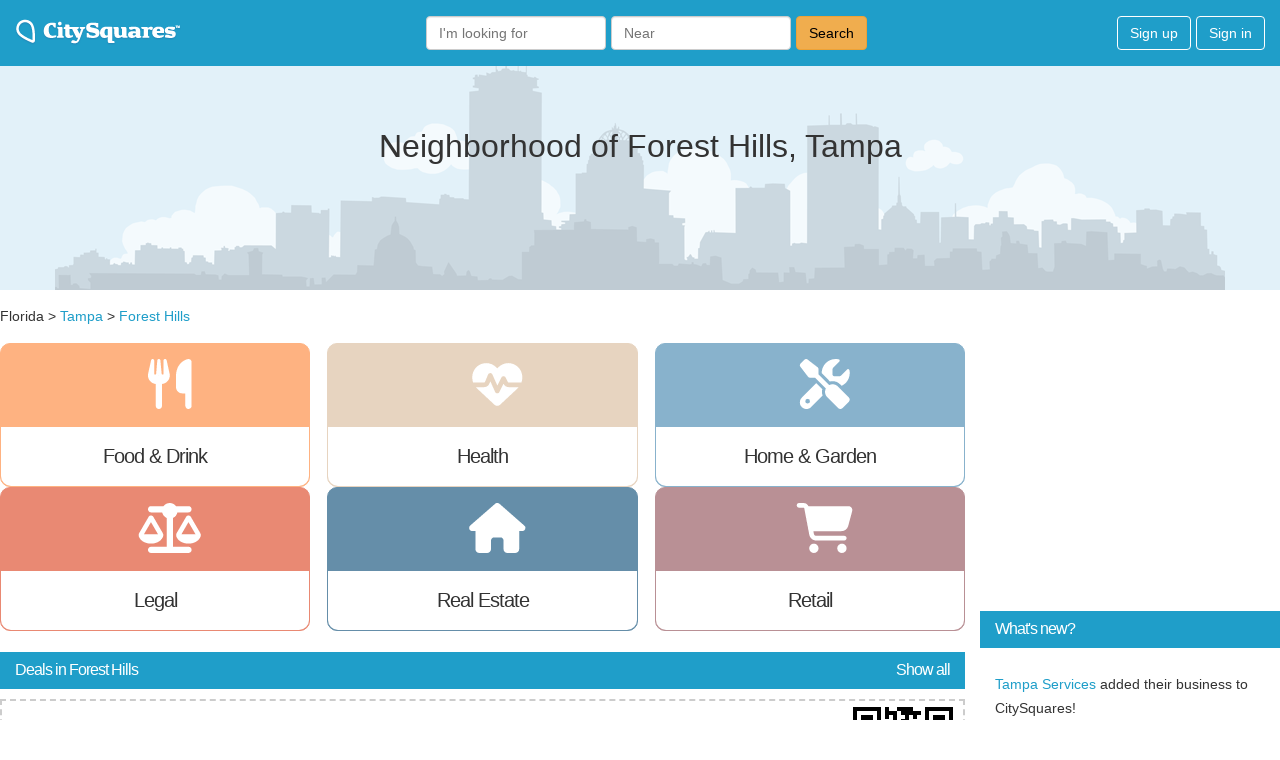

--- FILE ---
content_type: text/html; charset=utf-8
request_url: https://citysquares.com/p/fl/tampa/forest-hills
body_size: 19776
content:
<!DOCTYPE html>
<html>
<head>
<script type="text/javascript">window.NREUM||(NREUM={});NREUM.info={"beacon":"bam.nr-data.net","errorBeacon":"bam.nr-data.net","licenseKey":"9fddd7389a","applicationID":"2774835","transactionName":"IglfEEUNWFpXFk4OWQIHRQ1YDEcZQQwOFQ==","queueTime":0,"applicationTime":388,"agent":""}</script>
<script type="text/javascript">(window.NREUM||(NREUM={})).init={ajax:{deny_list:["bam.nr-data.net"]},feature_flags:["soft_nav"]};(window.NREUM||(NREUM={})).loader_config={licenseKey:"9fddd7389a",applicationID:"2774835",browserID:"2774838"};;/*! For license information please see nr-loader-rum-1.307.0.min.js.LICENSE.txt */
(()=>{var e,t,r={163:(e,t,r)=>{"use strict";r.d(t,{j:()=>E});var n=r(384),i=r(1741);var a=r(2555);r(860).K7.genericEvents;const s="experimental.resources",o="register",c=e=>{if(!e||"string"!=typeof e)return!1;try{document.createDocumentFragment().querySelector(e)}catch{return!1}return!0};var d=r(2614),u=r(944),l=r(8122);const f="[data-nr-mask]",g=e=>(0,l.a)(e,(()=>{const e={feature_flags:[],experimental:{allow_registered_children:!1,resources:!1},mask_selector:"*",block_selector:"[data-nr-block]",mask_input_options:{color:!1,date:!1,"datetime-local":!1,email:!1,month:!1,number:!1,range:!1,search:!1,tel:!1,text:!1,time:!1,url:!1,week:!1,textarea:!1,select:!1,password:!0}};return{ajax:{deny_list:void 0,block_internal:!0,enabled:!0,autoStart:!0},api:{get allow_registered_children(){return e.feature_flags.includes(o)||e.experimental.allow_registered_children},set allow_registered_children(t){e.experimental.allow_registered_children=t},duplicate_registered_data:!1},browser_consent_mode:{enabled:!1},distributed_tracing:{enabled:void 0,exclude_newrelic_header:void 0,cors_use_newrelic_header:void 0,cors_use_tracecontext_headers:void 0,allowed_origins:void 0},get feature_flags(){return e.feature_flags},set feature_flags(t){e.feature_flags=t},generic_events:{enabled:!0,autoStart:!0},harvest:{interval:30},jserrors:{enabled:!0,autoStart:!0},logging:{enabled:!0,autoStart:!0},metrics:{enabled:!0,autoStart:!0},obfuscate:void 0,page_action:{enabled:!0},page_view_event:{enabled:!0,autoStart:!0},page_view_timing:{enabled:!0,autoStart:!0},performance:{capture_marks:!1,capture_measures:!1,capture_detail:!0,resources:{get enabled(){return e.feature_flags.includes(s)||e.experimental.resources},set enabled(t){e.experimental.resources=t},asset_types:[],first_party_domains:[],ignore_newrelic:!0}},privacy:{cookies_enabled:!0},proxy:{assets:void 0,beacon:void 0},session:{expiresMs:d.wk,inactiveMs:d.BB},session_replay:{autoStart:!0,enabled:!1,preload:!1,sampling_rate:10,error_sampling_rate:100,collect_fonts:!1,inline_images:!1,fix_stylesheets:!0,mask_all_inputs:!0,get mask_text_selector(){return e.mask_selector},set mask_text_selector(t){c(t)?e.mask_selector="".concat(t,",").concat(f):""===t||null===t?e.mask_selector=f:(0,u.R)(5,t)},get block_class(){return"nr-block"},get ignore_class(){return"nr-ignore"},get mask_text_class(){return"nr-mask"},get block_selector(){return e.block_selector},set block_selector(t){c(t)?e.block_selector+=",".concat(t):""!==t&&(0,u.R)(6,t)},get mask_input_options(){return e.mask_input_options},set mask_input_options(t){t&&"object"==typeof t?e.mask_input_options={...t,password:!0}:(0,u.R)(7,t)}},session_trace:{enabled:!0,autoStart:!0},soft_navigations:{enabled:!0,autoStart:!0},spa:{enabled:!0,autoStart:!0},ssl:void 0,user_actions:{enabled:!0,elementAttributes:["id","className","tagName","type"]}}})());var p=r(6154),m=r(9324);let h=0;const v={buildEnv:m.F3,distMethod:m.Xs,version:m.xv,originTime:p.WN},b={consented:!1},y={appMetadata:{},get consented(){return this.session?.state?.consent||b.consented},set consented(e){b.consented=e},customTransaction:void 0,denyList:void 0,disabled:!1,harvester:void 0,isolatedBacklog:!1,isRecording:!1,loaderType:void 0,maxBytes:3e4,obfuscator:void 0,onerror:void 0,ptid:void 0,releaseIds:{},session:void 0,timeKeeper:void 0,registeredEntities:[],jsAttributesMetadata:{bytes:0},get harvestCount(){return++h}},_=e=>{const t=(0,l.a)(e,y),r=Object.keys(v).reduce((e,t)=>(e[t]={value:v[t],writable:!1,configurable:!0,enumerable:!0},e),{});return Object.defineProperties(t,r)};var w=r(5701);const x=e=>{const t=e.startsWith("http");e+="/",r.p=t?e:"https://"+e};var R=r(7836),k=r(3241);const A={accountID:void 0,trustKey:void 0,agentID:void 0,licenseKey:void 0,applicationID:void 0,xpid:void 0},S=e=>(0,l.a)(e,A),T=new Set;function E(e,t={},r,s){let{init:o,info:c,loader_config:d,runtime:u={},exposed:l=!0}=t;if(!c){const e=(0,n.pV)();o=e.init,c=e.info,d=e.loader_config}e.init=g(o||{}),e.loader_config=S(d||{}),c.jsAttributes??={},p.bv&&(c.jsAttributes.isWorker=!0),e.info=(0,a.D)(c);const f=e.init,m=[c.beacon,c.errorBeacon];T.has(e.agentIdentifier)||(f.proxy.assets&&(x(f.proxy.assets),m.push(f.proxy.assets)),f.proxy.beacon&&m.push(f.proxy.beacon),e.beacons=[...m],function(e){const t=(0,n.pV)();Object.getOwnPropertyNames(i.W.prototype).forEach(r=>{const n=i.W.prototype[r];if("function"!=typeof n||"constructor"===n)return;let a=t[r];e[r]&&!1!==e.exposed&&"micro-agent"!==e.runtime?.loaderType&&(t[r]=(...t)=>{const n=e[r](...t);return a?a(...t):n})})}(e),(0,n.US)("activatedFeatures",w.B)),u.denyList=[...f.ajax.deny_list||[],...f.ajax.block_internal?m:[]],u.ptid=e.agentIdentifier,u.loaderType=r,e.runtime=_(u),T.has(e.agentIdentifier)||(e.ee=R.ee.get(e.agentIdentifier),e.exposed=l,(0,k.W)({agentIdentifier:e.agentIdentifier,drained:!!w.B?.[e.agentIdentifier],type:"lifecycle",name:"initialize",feature:void 0,data:e.config})),T.add(e.agentIdentifier)}},384:(e,t,r)=>{"use strict";r.d(t,{NT:()=>s,US:()=>u,Zm:()=>o,bQ:()=>d,dV:()=>c,pV:()=>l});var n=r(6154),i=r(1863),a=r(1910);const s={beacon:"bam.nr-data.net",errorBeacon:"bam.nr-data.net"};function o(){return n.gm.NREUM||(n.gm.NREUM={}),void 0===n.gm.newrelic&&(n.gm.newrelic=n.gm.NREUM),n.gm.NREUM}function c(){let e=o();return e.o||(e.o={ST:n.gm.setTimeout,SI:n.gm.setImmediate||n.gm.setInterval,CT:n.gm.clearTimeout,XHR:n.gm.XMLHttpRequest,REQ:n.gm.Request,EV:n.gm.Event,PR:n.gm.Promise,MO:n.gm.MutationObserver,FETCH:n.gm.fetch,WS:n.gm.WebSocket},(0,a.i)(...Object.values(e.o))),e}function d(e,t){let r=o();r.initializedAgents??={},t.initializedAt={ms:(0,i.t)(),date:new Date},r.initializedAgents[e]=t}function u(e,t){o()[e]=t}function l(){return function(){let e=o();const t=e.info||{};e.info={beacon:s.beacon,errorBeacon:s.errorBeacon,...t}}(),function(){let e=o();const t=e.init||{};e.init={...t}}(),c(),function(){let e=o();const t=e.loader_config||{};e.loader_config={...t}}(),o()}},782:(e,t,r)=>{"use strict";r.d(t,{T:()=>n});const n=r(860).K7.pageViewTiming},860:(e,t,r)=>{"use strict";r.d(t,{$J:()=>u,K7:()=>c,P3:()=>d,XX:()=>i,Yy:()=>o,df:()=>a,qY:()=>n,v4:()=>s});const n="events",i="jserrors",a="browser/blobs",s="rum",o="browser/logs",c={ajax:"ajax",genericEvents:"generic_events",jserrors:i,logging:"logging",metrics:"metrics",pageAction:"page_action",pageViewEvent:"page_view_event",pageViewTiming:"page_view_timing",sessionReplay:"session_replay",sessionTrace:"session_trace",softNav:"soft_navigations",spa:"spa"},d={[c.pageViewEvent]:1,[c.pageViewTiming]:2,[c.metrics]:3,[c.jserrors]:4,[c.spa]:5,[c.ajax]:6,[c.sessionTrace]:7,[c.softNav]:8,[c.sessionReplay]:9,[c.logging]:10,[c.genericEvents]:11},u={[c.pageViewEvent]:s,[c.pageViewTiming]:n,[c.ajax]:n,[c.spa]:n,[c.softNav]:n,[c.metrics]:i,[c.jserrors]:i,[c.sessionTrace]:a,[c.sessionReplay]:a,[c.logging]:o,[c.genericEvents]:"ins"}},944:(e,t,r)=>{"use strict";r.d(t,{R:()=>i});var n=r(3241);function i(e,t){"function"==typeof console.debug&&(console.debug("New Relic Warning: https://github.com/newrelic/newrelic-browser-agent/blob/main/docs/warning-codes.md#".concat(e),t),(0,n.W)({agentIdentifier:null,drained:null,type:"data",name:"warn",feature:"warn",data:{code:e,secondary:t}}))}},1687:(e,t,r)=>{"use strict";r.d(t,{Ak:()=>d,Ze:()=>f,x3:()=>u});var n=r(3241),i=r(7836),a=r(3606),s=r(860),o=r(2646);const c={};function d(e,t){const r={staged:!1,priority:s.P3[t]||0};l(e),c[e].get(t)||c[e].set(t,r)}function u(e,t){e&&c[e]&&(c[e].get(t)&&c[e].delete(t),p(e,t,!1),c[e].size&&g(e))}function l(e){if(!e)throw new Error("agentIdentifier required");c[e]||(c[e]=new Map)}function f(e="",t="feature",r=!1){if(l(e),!e||!c[e].get(t)||r)return p(e,t);c[e].get(t).staged=!0,g(e)}function g(e){const t=Array.from(c[e]);t.every(([e,t])=>t.staged)&&(t.sort((e,t)=>e[1].priority-t[1].priority),t.forEach(([t])=>{c[e].delete(t),p(e,t)}))}function p(e,t,r=!0){const s=e?i.ee.get(e):i.ee,c=a.i.handlers;if(!s.aborted&&s.backlog&&c){if((0,n.W)({agentIdentifier:e,type:"lifecycle",name:"drain",feature:t}),r){const e=s.backlog[t],r=c[t];if(r){for(let t=0;e&&t<e.length;++t)m(e[t],r);Object.entries(r).forEach(([e,t])=>{Object.values(t||{}).forEach(t=>{t[0]?.on&&t[0]?.context()instanceof o.y&&t[0].on(e,t[1])})})}}s.isolatedBacklog||delete c[t],s.backlog[t]=null,s.emit("drain-"+t,[])}}function m(e,t){var r=e[1];Object.values(t[r]||{}).forEach(t=>{var r=e[0];if(t[0]===r){var n=t[1],i=e[3],a=e[2];n.apply(i,a)}})}},1738:(e,t,r)=>{"use strict";r.d(t,{U:()=>g,Y:()=>f});var n=r(3241),i=r(9908),a=r(1863),s=r(944),o=r(5701),c=r(3969),d=r(8362),u=r(860),l=r(4261);function f(e,t,r,a){const f=a||r;!f||f[e]&&f[e]!==d.d.prototype[e]||(f[e]=function(){(0,i.p)(c.xV,["API/"+e+"/called"],void 0,u.K7.metrics,r.ee),(0,n.W)({agentIdentifier:r.agentIdentifier,drained:!!o.B?.[r.agentIdentifier],type:"data",name:"api",feature:l.Pl+e,data:{}});try{return t.apply(this,arguments)}catch(e){(0,s.R)(23,e)}})}function g(e,t,r,n,s){const o=e.info;null===r?delete o.jsAttributes[t]:o.jsAttributes[t]=r,(s||null===r)&&(0,i.p)(l.Pl+n,[(0,a.t)(),t,r],void 0,"session",e.ee)}},1741:(e,t,r)=>{"use strict";r.d(t,{W:()=>a});var n=r(944),i=r(4261);class a{#e(e,...t){if(this[e]!==a.prototype[e])return this[e](...t);(0,n.R)(35,e)}addPageAction(e,t){return this.#e(i.hG,e,t)}register(e){return this.#e(i.eY,e)}recordCustomEvent(e,t){return this.#e(i.fF,e,t)}setPageViewName(e,t){return this.#e(i.Fw,e,t)}setCustomAttribute(e,t,r){return this.#e(i.cD,e,t,r)}noticeError(e,t){return this.#e(i.o5,e,t)}setUserId(e,t=!1){return this.#e(i.Dl,e,t)}setApplicationVersion(e){return this.#e(i.nb,e)}setErrorHandler(e){return this.#e(i.bt,e)}addRelease(e,t){return this.#e(i.k6,e,t)}log(e,t){return this.#e(i.$9,e,t)}start(){return this.#e(i.d3)}finished(e){return this.#e(i.BL,e)}recordReplay(){return this.#e(i.CH)}pauseReplay(){return this.#e(i.Tb)}addToTrace(e){return this.#e(i.U2,e)}setCurrentRouteName(e){return this.#e(i.PA,e)}interaction(e){return this.#e(i.dT,e)}wrapLogger(e,t,r){return this.#e(i.Wb,e,t,r)}measure(e,t){return this.#e(i.V1,e,t)}consent(e){return this.#e(i.Pv,e)}}},1863:(e,t,r)=>{"use strict";function n(){return Math.floor(performance.now())}r.d(t,{t:()=>n})},1910:(e,t,r)=>{"use strict";r.d(t,{i:()=>a});var n=r(944);const i=new Map;function a(...e){return e.every(e=>{if(i.has(e))return i.get(e);const t="function"==typeof e?e.toString():"",r=t.includes("[native code]"),a=t.includes("nrWrapper");return r||a||(0,n.R)(64,e?.name||t),i.set(e,r),r})}},2555:(e,t,r)=>{"use strict";r.d(t,{D:()=>o,f:()=>s});var n=r(384),i=r(8122);const a={beacon:n.NT.beacon,errorBeacon:n.NT.errorBeacon,licenseKey:void 0,applicationID:void 0,sa:void 0,queueTime:void 0,applicationTime:void 0,ttGuid:void 0,user:void 0,account:void 0,product:void 0,extra:void 0,jsAttributes:{},userAttributes:void 0,atts:void 0,transactionName:void 0,tNamePlain:void 0};function s(e){try{return!!e.licenseKey&&!!e.errorBeacon&&!!e.applicationID}catch(e){return!1}}const o=e=>(0,i.a)(e,a)},2614:(e,t,r)=>{"use strict";r.d(t,{BB:()=>s,H3:()=>n,g:()=>d,iL:()=>c,tS:()=>o,uh:()=>i,wk:()=>a});const n="NRBA",i="SESSION",a=144e5,s=18e5,o={STARTED:"session-started",PAUSE:"session-pause",RESET:"session-reset",RESUME:"session-resume",UPDATE:"session-update"},c={SAME_TAB:"same-tab",CROSS_TAB:"cross-tab"},d={OFF:0,FULL:1,ERROR:2}},2646:(e,t,r)=>{"use strict";r.d(t,{y:()=>n});class n{constructor(e){this.contextId=e}}},2843:(e,t,r)=>{"use strict";r.d(t,{G:()=>a,u:()=>i});var n=r(3878);function i(e,t=!1,r,i){(0,n.DD)("visibilitychange",function(){if(t)return void("hidden"===document.visibilityState&&e());e(document.visibilityState)},r,i)}function a(e,t,r){(0,n.sp)("pagehide",e,t,r)}},3241:(e,t,r)=>{"use strict";r.d(t,{W:()=>a});var n=r(6154);const i="newrelic";function a(e={}){try{n.gm.dispatchEvent(new CustomEvent(i,{detail:e}))}catch(e){}}},3606:(e,t,r)=>{"use strict";r.d(t,{i:()=>a});var n=r(9908);a.on=s;var i=a.handlers={};function a(e,t,r,a){s(a||n.d,i,e,t,r)}function s(e,t,r,i,a){a||(a="feature"),e||(e=n.d);var s=t[a]=t[a]||{};(s[r]=s[r]||[]).push([e,i])}},3878:(e,t,r)=>{"use strict";function n(e,t){return{capture:e,passive:!1,signal:t}}function i(e,t,r=!1,i){window.addEventListener(e,t,n(r,i))}function a(e,t,r=!1,i){document.addEventListener(e,t,n(r,i))}r.d(t,{DD:()=>a,jT:()=>n,sp:()=>i})},3969:(e,t,r)=>{"use strict";r.d(t,{TZ:()=>n,XG:()=>o,rs:()=>i,xV:()=>s,z_:()=>a});const n=r(860).K7.metrics,i="sm",a="cm",s="storeSupportabilityMetrics",o="storeEventMetrics"},4234:(e,t,r)=>{"use strict";r.d(t,{W:()=>a});var n=r(7836),i=r(1687);class a{constructor(e,t){this.agentIdentifier=e,this.ee=n.ee.get(e),this.featureName=t,this.blocked=!1}deregisterDrain(){(0,i.x3)(this.agentIdentifier,this.featureName)}}},4261:(e,t,r)=>{"use strict";r.d(t,{$9:()=>d,BL:()=>o,CH:()=>g,Dl:()=>_,Fw:()=>y,PA:()=>h,Pl:()=>n,Pv:()=>k,Tb:()=>l,U2:()=>a,V1:()=>R,Wb:()=>x,bt:()=>b,cD:()=>v,d3:()=>w,dT:()=>c,eY:()=>p,fF:()=>f,hG:()=>i,k6:()=>s,nb:()=>m,o5:()=>u});const n="api-",i="addPageAction",a="addToTrace",s="addRelease",o="finished",c="interaction",d="log",u="noticeError",l="pauseReplay",f="recordCustomEvent",g="recordReplay",p="register",m="setApplicationVersion",h="setCurrentRouteName",v="setCustomAttribute",b="setErrorHandler",y="setPageViewName",_="setUserId",w="start",x="wrapLogger",R="measure",k="consent"},5289:(e,t,r)=>{"use strict";r.d(t,{GG:()=>s,Qr:()=>c,sB:()=>o});var n=r(3878),i=r(6389);function a(){return"undefined"==typeof document||"complete"===document.readyState}function s(e,t){if(a())return e();const r=(0,i.J)(e),s=setInterval(()=>{a()&&(clearInterval(s),r())},500);(0,n.sp)("load",r,t)}function o(e){if(a())return e();(0,n.DD)("DOMContentLoaded",e)}function c(e){if(a())return e();(0,n.sp)("popstate",e)}},5607:(e,t,r)=>{"use strict";r.d(t,{W:()=>n});const n=(0,r(9566).bz)()},5701:(e,t,r)=>{"use strict";r.d(t,{B:()=>a,t:()=>s});var n=r(3241);const i=new Set,a={};function s(e,t){const r=t.agentIdentifier;a[r]??={},e&&"object"==typeof e&&(i.has(r)||(t.ee.emit("rumresp",[e]),a[r]=e,i.add(r),(0,n.W)({agentIdentifier:r,loaded:!0,drained:!0,type:"lifecycle",name:"load",feature:void 0,data:e})))}},6154:(e,t,r)=>{"use strict";r.d(t,{OF:()=>c,RI:()=>i,WN:()=>u,bv:()=>a,eN:()=>l,gm:()=>s,mw:()=>o,sb:()=>d});var n=r(1863);const i="undefined"!=typeof window&&!!window.document,a="undefined"!=typeof WorkerGlobalScope&&("undefined"!=typeof self&&self instanceof WorkerGlobalScope&&self.navigator instanceof WorkerNavigator||"undefined"!=typeof globalThis&&globalThis instanceof WorkerGlobalScope&&globalThis.navigator instanceof WorkerNavigator),s=i?window:"undefined"!=typeof WorkerGlobalScope&&("undefined"!=typeof self&&self instanceof WorkerGlobalScope&&self||"undefined"!=typeof globalThis&&globalThis instanceof WorkerGlobalScope&&globalThis),o=Boolean("hidden"===s?.document?.visibilityState),c=/iPad|iPhone|iPod/.test(s.navigator?.userAgent),d=c&&"undefined"==typeof SharedWorker,u=((()=>{const e=s.navigator?.userAgent?.match(/Firefox[/\s](\d+\.\d+)/);Array.isArray(e)&&e.length>=2&&e[1]})(),Date.now()-(0,n.t)()),l=()=>"undefined"!=typeof PerformanceNavigationTiming&&s?.performance?.getEntriesByType("navigation")?.[0]?.responseStart},6389:(e,t,r)=>{"use strict";function n(e,t=500,r={}){const n=r?.leading||!1;let i;return(...r)=>{n&&void 0===i&&(e.apply(this,r),i=setTimeout(()=>{i=clearTimeout(i)},t)),n||(clearTimeout(i),i=setTimeout(()=>{e.apply(this,r)},t))}}function i(e){let t=!1;return(...r)=>{t||(t=!0,e.apply(this,r))}}r.d(t,{J:()=>i,s:()=>n})},6630:(e,t,r)=>{"use strict";r.d(t,{T:()=>n});const n=r(860).K7.pageViewEvent},7699:(e,t,r)=>{"use strict";r.d(t,{It:()=>a,KC:()=>o,No:()=>i,qh:()=>s});var n=r(860);const i=16e3,a=1e6,s="SESSION_ERROR",o={[n.K7.logging]:!0,[n.K7.genericEvents]:!1,[n.K7.jserrors]:!1,[n.K7.ajax]:!1}},7836:(e,t,r)=>{"use strict";r.d(t,{P:()=>o,ee:()=>c});var n=r(384),i=r(8990),a=r(2646),s=r(5607);const o="nr@context:".concat(s.W),c=function e(t,r){var n={},s={},u={},l=!1;try{l=16===r.length&&d.initializedAgents?.[r]?.runtime.isolatedBacklog}catch(e){}var f={on:p,addEventListener:p,removeEventListener:function(e,t){var r=n[e];if(!r)return;for(var i=0;i<r.length;i++)r[i]===t&&r.splice(i,1)},emit:function(e,r,n,i,a){!1!==a&&(a=!0);if(c.aborted&&!i)return;t&&a&&t.emit(e,r,n);var o=g(n);m(e).forEach(e=>{e.apply(o,r)});var d=v()[s[e]];d&&d.push([f,e,r,o]);return o},get:h,listeners:m,context:g,buffer:function(e,t){const r=v();if(t=t||"feature",f.aborted)return;Object.entries(e||{}).forEach(([e,n])=>{s[n]=t,t in r||(r[t]=[])})},abort:function(){f._aborted=!0,Object.keys(f.backlog).forEach(e=>{delete f.backlog[e]})},isBuffering:function(e){return!!v()[s[e]]},debugId:r,backlog:l?{}:t&&"object"==typeof t.backlog?t.backlog:{},isolatedBacklog:l};return Object.defineProperty(f,"aborted",{get:()=>{let e=f._aborted||!1;return e||(t&&(e=t.aborted),e)}}),f;function g(e){return e&&e instanceof a.y?e:e?(0,i.I)(e,o,()=>new a.y(o)):new a.y(o)}function p(e,t){n[e]=m(e).concat(t)}function m(e){return n[e]||[]}function h(t){return u[t]=u[t]||e(f,t)}function v(){return f.backlog}}(void 0,"globalEE"),d=(0,n.Zm)();d.ee||(d.ee=c)},8122:(e,t,r)=>{"use strict";r.d(t,{a:()=>i});var n=r(944);function i(e,t){try{if(!e||"object"!=typeof e)return(0,n.R)(3);if(!t||"object"!=typeof t)return(0,n.R)(4);const r=Object.create(Object.getPrototypeOf(t),Object.getOwnPropertyDescriptors(t)),a=0===Object.keys(r).length?e:r;for(let s in a)if(void 0!==e[s])try{if(null===e[s]){r[s]=null;continue}Array.isArray(e[s])&&Array.isArray(t[s])?r[s]=Array.from(new Set([...e[s],...t[s]])):"object"==typeof e[s]&&"object"==typeof t[s]?r[s]=i(e[s],t[s]):r[s]=e[s]}catch(e){r[s]||(0,n.R)(1,e)}return r}catch(e){(0,n.R)(2,e)}}},8362:(e,t,r)=>{"use strict";r.d(t,{d:()=>a});var n=r(9566),i=r(1741);class a extends i.W{agentIdentifier=(0,n.LA)(16)}},8374:(e,t,r)=>{r.nc=(()=>{try{return document?.currentScript?.nonce}catch(e){}return""})()},8990:(e,t,r)=>{"use strict";r.d(t,{I:()=>i});var n=Object.prototype.hasOwnProperty;function i(e,t,r){if(n.call(e,t))return e[t];var i=r();if(Object.defineProperty&&Object.keys)try{return Object.defineProperty(e,t,{value:i,writable:!0,enumerable:!1}),i}catch(e){}return e[t]=i,i}},9324:(e,t,r)=>{"use strict";r.d(t,{F3:()=>i,Xs:()=>a,xv:()=>n});const n="1.307.0",i="PROD",a="CDN"},9566:(e,t,r)=>{"use strict";r.d(t,{LA:()=>o,bz:()=>s});var n=r(6154);const i="xxxxxxxx-xxxx-4xxx-yxxx-xxxxxxxxxxxx";function a(e,t){return e?15&e[t]:16*Math.random()|0}function s(){const e=n.gm?.crypto||n.gm?.msCrypto;let t,r=0;return e&&e.getRandomValues&&(t=e.getRandomValues(new Uint8Array(30))),i.split("").map(e=>"x"===e?a(t,r++).toString(16):"y"===e?(3&a()|8).toString(16):e).join("")}function o(e){const t=n.gm?.crypto||n.gm?.msCrypto;let r,i=0;t&&t.getRandomValues&&(r=t.getRandomValues(new Uint8Array(e)));const s=[];for(var o=0;o<e;o++)s.push(a(r,i++).toString(16));return s.join("")}},9908:(e,t,r)=>{"use strict";r.d(t,{d:()=>n,p:()=>i});var n=r(7836).ee.get("handle");function i(e,t,r,i,a){a?(a.buffer([e],i),a.emit(e,t,r)):(n.buffer([e],i),n.emit(e,t,r))}}},n={};function i(e){var t=n[e];if(void 0!==t)return t.exports;var a=n[e]={exports:{}};return r[e](a,a.exports,i),a.exports}i.m=r,i.d=(e,t)=>{for(var r in t)i.o(t,r)&&!i.o(e,r)&&Object.defineProperty(e,r,{enumerable:!0,get:t[r]})},i.f={},i.e=e=>Promise.all(Object.keys(i.f).reduce((t,r)=>(i.f[r](e,t),t),[])),i.u=e=>"nr-rum-1.307.0.min.js",i.o=(e,t)=>Object.prototype.hasOwnProperty.call(e,t),e={},t="NRBA-1.307.0.PROD:",i.l=(r,n,a,s)=>{if(e[r])e[r].push(n);else{var o,c;if(void 0!==a)for(var d=document.getElementsByTagName("script"),u=0;u<d.length;u++){var l=d[u];if(l.getAttribute("src")==r||l.getAttribute("data-webpack")==t+a){o=l;break}}if(!o){c=!0;var f={296:"sha512-3EXXyZqgAupfCzApe8jx8MLgGn3TbzhyI1Jve2HiIeHZU3eYpQT4hF0fMRkBBDdQT8+b9YmzmeYUZ4Q/8KBSNg=="};(o=document.createElement("script")).charset="utf-8",i.nc&&o.setAttribute("nonce",i.nc),o.setAttribute("data-webpack",t+a),o.src=r,0!==o.src.indexOf(window.location.origin+"/")&&(o.crossOrigin="anonymous"),f[s]&&(o.integrity=f[s])}e[r]=[n];var g=(t,n)=>{o.onerror=o.onload=null,clearTimeout(p);var i=e[r];if(delete e[r],o.parentNode&&o.parentNode.removeChild(o),i&&i.forEach(e=>e(n)),t)return t(n)},p=setTimeout(g.bind(null,void 0,{type:"timeout",target:o}),12e4);o.onerror=g.bind(null,o.onerror),o.onload=g.bind(null,o.onload),c&&document.head.appendChild(o)}},i.r=e=>{"undefined"!=typeof Symbol&&Symbol.toStringTag&&Object.defineProperty(e,Symbol.toStringTag,{value:"Module"}),Object.defineProperty(e,"__esModule",{value:!0})},i.p="https://js-agent.newrelic.com/",(()=>{var e={374:0,840:0};i.f.j=(t,r)=>{var n=i.o(e,t)?e[t]:void 0;if(0!==n)if(n)r.push(n[2]);else{var a=new Promise((r,i)=>n=e[t]=[r,i]);r.push(n[2]=a);var s=i.p+i.u(t),o=new Error;i.l(s,r=>{if(i.o(e,t)&&(0!==(n=e[t])&&(e[t]=void 0),n)){var a=r&&("load"===r.type?"missing":r.type),s=r&&r.target&&r.target.src;o.message="Loading chunk "+t+" failed: ("+a+": "+s+")",o.name="ChunkLoadError",o.type=a,o.request=s,n[1](o)}},"chunk-"+t,t)}};var t=(t,r)=>{var n,a,[s,o,c]=r,d=0;if(s.some(t=>0!==e[t])){for(n in o)i.o(o,n)&&(i.m[n]=o[n]);if(c)c(i)}for(t&&t(r);d<s.length;d++)a=s[d],i.o(e,a)&&e[a]&&e[a][0](),e[a]=0},r=self["webpackChunk:NRBA-1.307.0.PROD"]=self["webpackChunk:NRBA-1.307.0.PROD"]||[];r.forEach(t.bind(null,0)),r.push=t.bind(null,r.push.bind(r))})(),(()=>{"use strict";i(8374);var e=i(8362),t=i(860);const r=Object.values(t.K7);var n=i(163);var a=i(9908),s=i(1863),o=i(4261),c=i(1738);var d=i(1687),u=i(4234),l=i(5289),f=i(6154),g=i(944),p=i(384);const m=e=>f.RI&&!0===e?.privacy.cookies_enabled;function h(e){return!!(0,p.dV)().o.MO&&m(e)&&!0===e?.session_trace.enabled}var v=i(6389),b=i(7699);class y extends u.W{constructor(e,t){super(e.agentIdentifier,t),this.agentRef=e,this.abortHandler=void 0,this.featAggregate=void 0,this.loadedSuccessfully=void 0,this.onAggregateImported=new Promise(e=>{this.loadedSuccessfully=e}),this.deferred=Promise.resolve(),!1===e.init[this.featureName].autoStart?this.deferred=new Promise((t,r)=>{this.ee.on("manual-start-all",(0,v.J)(()=>{(0,d.Ak)(e.agentIdentifier,this.featureName),t()}))}):(0,d.Ak)(e.agentIdentifier,t)}importAggregator(e,t,r={}){if(this.featAggregate)return;const n=async()=>{let n;await this.deferred;try{if(m(e.init)){const{setupAgentSession:t}=await i.e(296).then(i.bind(i,3305));n=t(e)}}catch(e){(0,g.R)(20,e),this.ee.emit("internal-error",[e]),(0,a.p)(b.qh,[e],void 0,this.featureName,this.ee)}try{if(!this.#t(this.featureName,n,e.init))return(0,d.Ze)(this.agentIdentifier,this.featureName),void this.loadedSuccessfully(!1);const{Aggregate:i}=await t();this.featAggregate=new i(e,r),e.runtime.harvester.initializedAggregates.push(this.featAggregate),this.loadedSuccessfully(!0)}catch(e){(0,g.R)(34,e),this.abortHandler?.(),(0,d.Ze)(this.agentIdentifier,this.featureName,!0),this.loadedSuccessfully(!1),this.ee&&this.ee.abort()}};f.RI?(0,l.GG)(()=>n(),!0):n()}#t(e,r,n){if(this.blocked)return!1;switch(e){case t.K7.sessionReplay:return h(n)&&!!r;case t.K7.sessionTrace:return!!r;default:return!0}}}var _=i(6630),w=i(2614),x=i(3241);class R extends y{static featureName=_.T;constructor(e){var t;super(e,_.T),this.setupInspectionEvents(e.agentIdentifier),t=e,(0,c.Y)(o.Fw,function(e,r){"string"==typeof e&&("/"!==e.charAt(0)&&(e="/"+e),t.runtime.customTransaction=(r||"http://custom.transaction")+e,(0,a.p)(o.Pl+o.Fw,[(0,s.t)()],void 0,void 0,t.ee))},t),this.importAggregator(e,()=>i.e(296).then(i.bind(i,3943)))}setupInspectionEvents(e){const t=(t,r)=>{t&&(0,x.W)({agentIdentifier:e,timeStamp:t.timeStamp,loaded:"complete"===t.target.readyState,type:"window",name:r,data:t.target.location+""})};(0,l.sB)(e=>{t(e,"DOMContentLoaded")}),(0,l.GG)(e=>{t(e,"load")}),(0,l.Qr)(e=>{t(e,"navigate")}),this.ee.on(w.tS.UPDATE,(t,r)=>{(0,x.W)({agentIdentifier:e,type:"lifecycle",name:"session",data:r})})}}class k extends e.d{constructor(e){var t;(super(),f.gm)?(this.features={},(0,p.bQ)(this.agentIdentifier,this),this.desiredFeatures=new Set(e.features||[]),this.desiredFeatures.add(R),(0,n.j)(this,e,e.loaderType||"agent"),t=this,(0,c.Y)(o.cD,function(e,r,n=!1){if("string"==typeof e){if(["string","number","boolean"].includes(typeof r)||null===r)return(0,c.U)(t,e,r,o.cD,n);(0,g.R)(40,typeof r)}else(0,g.R)(39,typeof e)},t),function(e){(0,c.Y)(o.Dl,function(t,r=!1){if("string"!=typeof t&&null!==t)return void(0,g.R)(41,typeof t);const n=e.info.jsAttributes["enduser.id"];r&&null!=n&&n!==t?(0,a.p)(o.Pl+"setUserIdAndResetSession",[t],void 0,"session",e.ee):(0,c.U)(e,"enduser.id",t,o.Dl,!0)},e)}(this),function(e){(0,c.Y)(o.nb,function(t){if("string"==typeof t||null===t)return(0,c.U)(e,"application.version",t,o.nb,!1);(0,g.R)(42,typeof t)},e)}(this),function(e){(0,c.Y)(o.d3,function(){e.ee.emit("manual-start-all")},e)}(this),function(e){(0,c.Y)(o.Pv,function(t=!0){if("boolean"==typeof t){if((0,a.p)(o.Pl+o.Pv,[t],void 0,"session",e.ee),e.runtime.consented=t,t){const t=e.features.page_view_event;t.onAggregateImported.then(e=>{const r=t.featAggregate;e&&!r.sentRum&&r.sendRum()})}}else(0,g.R)(65,typeof t)},e)}(this),this.run()):(0,g.R)(21)}get config(){return{info:this.info,init:this.init,loader_config:this.loader_config,runtime:this.runtime}}get api(){return this}run(){try{const e=function(e){const t={};return r.forEach(r=>{t[r]=!!e[r]?.enabled}),t}(this.init),n=[...this.desiredFeatures];n.sort((e,r)=>t.P3[e.featureName]-t.P3[r.featureName]),n.forEach(r=>{if(!e[r.featureName]&&r.featureName!==t.K7.pageViewEvent)return;if(r.featureName===t.K7.spa)return void(0,g.R)(67);const n=function(e){switch(e){case t.K7.ajax:return[t.K7.jserrors];case t.K7.sessionTrace:return[t.K7.ajax,t.K7.pageViewEvent];case t.K7.sessionReplay:return[t.K7.sessionTrace];case t.K7.pageViewTiming:return[t.K7.pageViewEvent];default:return[]}}(r.featureName).filter(e=>!(e in this.features));n.length>0&&(0,g.R)(36,{targetFeature:r.featureName,missingDependencies:n}),this.features[r.featureName]=new r(this)})}catch(e){(0,g.R)(22,e);for(const e in this.features)this.features[e].abortHandler?.();const t=(0,p.Zm)();delete t.initializedAgents[this.agentIdentifier]?.features,delete this.sharedAggregator;return t.ee.get(this.agentIdentifier).abort(),!1}}}var A=i(2843),S=i(782);class T extends y{static featureName=S.T;constructor(e){super(e,S.T),f.RI&&((0,A.u)(()=>(0,a.p)("docHidden",[(0,s.t)()],void 0,S.T,this.ee),!0),(0,A.G)(()=>(0,a.p)("winPagehide",[(0,s.t)()],void 0,S.T,this.ee)),this.importAggregator(e,()=>i.e(296).then(i.bind(i,2117))))}}var E=i(3969);class I extends y{static featureName=E.TZ;constructor(e){super(e,E.TZ),f.RI&&document.addEventListener("securitypolicyviolation",e=>{(0,a.p)(E.xV,["Generic/CSPViolation/Detected"],void 0,this.featureName,this.ee)}),this.importAggregator(e,()=>i.e(296).then(i.bind(i,9623)))}}new k({features:[R,T,I],loaderType:"lite"})})()})();</script>
  <title>Forest Hills, Tampa | CitySquares: Buy Local</title>
    <meta name="description" content= "Forest Hills, Tampa on CitySquares.com. Buy Local at CitySquares and find local businesses such as restaurants, bars, entertainment, retail shops, salons, etc. in Forest Hills.">
  <meta name="viewport" content="width=device-width,initial-scale=1">

  <link rel="stylesheet" href="/assets/application_v2-2bb83a339620d7a80c203ea783b66c111665f1fb520a46a188586e59dd5f009d.css" media="all" data-turbolinks-track="true" />
  <script src="/assets/application_v2-dd0ffd1269d582833b9ae387c5481598c6b93ef3870f266fe9d23378707ffb0b.js" data-turbolinks-track="true"></script>
  <link rel="icon" type="image/x-icon" href="/assets/favicon-0f12b57fe023a0e9ecbadb46fc3bc503f3e3ddea9ee0803709e22e1f97a59eec.ico" />
  <meta name="csrf-param" content="authenticity_token" />
<meta name="csrf-token" content="Nlka6jIBoUxvuS7qPWmcBUbQofs8PFIsI1Y9hNGrxtEwNUsO1CZ5jxwpKfE+rRfgSqrebBu/C6TXhU3EahJuqg==" />
  <!-- HTML5 shim and Respond.js IE8 support of HTML5 elements and media queries -->
<!--[if lt IE 9]>
  <script src="https://oss.maxcdn.com/libs/html5shiv/3.7.0/html5shiv.js"></script>
  <script src="https://oss.maxcdn.com/libs/respond.js/1.4.2/respond.min.js"></script>
<![endif]-->
</head>
<body>
  <nav class="nav">
	<div class="nav-inner">
	  <div class="">
	    <a id="logo" href="/"><img src="/assets/citysquares-logo-b85ce559b94c379e0fcd65cb5ddeafc5d102a0368953327ff32f268cc3bb4381.png" /></a>
	  </div>
	    <div class="nav-search">
		    <form novalidate="novalidate" class="simple_form search" action="/search" accept-charset="UTF-8" method="get"><input name="utf8" type="hidden" value="&#x2713;" autocomplete="off" />
		      <div class="form-group string required search_term"><input class="string required form-control search-form" autocomplete="off" placeholder="I&#39;m looking for" type="text" name="search[term]" id="search_term" /></div>
		      <div class="autocomplete">
			      <div class="form-group string required search_location"><input autocomplete="off" value="" class="string required form-control locations_autocomplete_v2 search-form" data-autocompleteUrl="/locations/autocomplete" placeholder="Near" type="text" name="search[location]" id="search_location" /></div>
		      </div>
		      <button type="submit" class="btn btn-warning search-form">
		        Search
</button></form>	    </div>
	  <div class="nav-menu">
	    <div id="NavMenuItems">
	        <a class="btn btn-login btn-login-first" href="/users/sign_up">Sign up</a> 
	        <a class="btn btn-login" href="/users/sign_in">Sign in</a>
	    </div>
	  </div>
	</div>
</nav>

  <div class="main_home">
    
<div class="intro-pane">
  <div class="container main">
    
    <h1 class="home">Neighborhood of Forest Hills, Tampa</h1>
  </div>
</div>

<div class="business-pane">
  <div class="main location">
      <p class="nav-breadcrumb">
        Florida
           > <a href="/p/fl/tampa">Tampa</a>
           > <a href="/p/fl/tampa/forest-hills">Forest Hills</a>
      </p>
    <div class="multi-pane">
      <div class="api multi-left">

        <div class="panel panel-info">
          <div class="panel-body full-width no-top-padding">
            <section class="cards">
              <div class="card food">
                <a href="/cat/fl/tampa/forest-hills/restaurants-food-beverages">
                  <div class="card-image">
                    <img src="/assets/food-e468be341b344a2696264a8a651f740686777567504bbd9376f6bd0c5a293e01.svg" />
                  </div>
                  <div class="card-content">
                    <h2>Food & Drink</h2>
                  </div>
</a>              </div>
              <div class="card khaki health">
                <a href="/cat/fl/tampa/forest-hills/health-medicine">
                  <div class="card-image">
                    <img src="/assets/pulse-199613661dea605b113ecb06b1c5120d5cc074afefc872c3c156e596a7fe2f5d.svg" />
                  </div>
                  <div class="card-content">
                    <h2>Health</h2>
                  </div>
</a>              </div>
              <div class="card mint-blue home-services">
                <a href="/cat/fl/tampa/forest-hills/home-garden">
                  <div class="card-image">
                    <img src="/assets/tools-a6cfb9fccd2161ffd42d73006d2338627972edcaa2a8136aabb06bcd54307844.svg" />
                  </div>
                  <div class="card-content">
                    <h2>Home & Garden</h2>
                  </div>
</a>              </div>
              <div class="card salmon legal">
                <a href="/cat/fl/tampa/forest-hills/legal">
                  <div class="card-image">
                    <img src="/assets/scales-bcf1393727183e5fd00dd3c366179872d72cde183ed0615346ed4f3320fa6f88.svg" />
                  </div>
                  <div class="card-content">
                    <h2>Legal</h2>
                  </div>
</a>              </div>
              <div class="card blue-grey real-estate">
                <a href="/cat/fl/tampa/forest-hills/real-estate-moving-storage">
                  <div class="card-image">
                    <img src="/assets/house-c92eee755357e4398c14d498a369f4db672a015926d234dec2c7a90bf5065ae6.svg" />
                  </div>
                  <div class="card-content">
                    <h2>Real Estate</h2>
                  </div>
</a>              </div>
              <div class="card mauve retail">
                <a href="/cat/fl/tampa/forest-hills/retail-shopping">
                  <div class="card-image">
                    <img src="/assets/cart-b0079414e250a9fdcc6ea517aa16715ead2e7f8f29fff0e2669c54637126935e.svg" />
                  </div>
                  <div class="card-content">
                    <h2>Retail</h2>
                  </div>
</a>              </div>
            </section>
          </div>
        </div>

          <div class="panel panel-info">
            <div class="panel-heading">
              <h2 class="panel-title pull-right"><a href="/deals/fl/tampa/forest-hills">Show all</a></h2>
              <h2 class="panel-title">Deals  in Forest Hills</h2>
            </div>
            <div class="panel-body full-width">
                  <div class="deal">
    <div class="deal-detail">
      <div class="deals-header">
        <div>
          <h2></h2>
        </div>
        <div class="manage">
        </div>
      </div>
      <div class="deals-body">
        <div>
          <p>Tampa Internet Services</p>
        </div>
        <div>
          <a href="/deals/45836"><img src="[data-uri]" /></a>
        </div>
      </div>

    </div>
    <div class="deal-address">
      <p>
        <a href="/b/tampa-internet-services-20174399">Tampa Services</a><br>
        1005 W Blvd, Tampa, Florida, 33612<br>
        
      </p>
    </div>
    <div class="deal-actions">
      <div class="deal-code">
        <p>Deal code: cs-20174399-45836</p>
      </div>
      <div class="btn-print">
        <button type="button" class="btn btn-sm btn-default"><a href="/deals/45836">Terms and details</a> <span class="glyphicon glyphicon-print"></span></button>
      </div>
    </div>
  </div>

                  <div class="deal">
    <div class="deal-detail">
      <div class="deals-header">
        <div>
          <h2></h2>
        </div>
        <div class="manage">
        </div>
      </div>
      <div class="deals-body">
        <div>
          <p>10% OFF First Time Customers Cannot be combined with any other offer</p>
        </div>
        <div>
          <a href="/deals/24954"><img src="[data-uri]" /></a>
        </div>
      </div>

    </div>
    <div class="deal-address">
      <p>
        <a href="/b/locksmith-store-tampa-fl-19892479">Locksmith Store Tampa FL</a><br>
        8820 North Florida Avenue, Tampa, Florida, 33604<br>
        (813) 659-5897
      </p>
    </div>
    <div class="deal-actions">
      <div class="deal-code">
        <p>Deal code: cs-19892479-24954</p>
      </div>
      <div class="btn-print">
        <button type="button" class="btn btn-sm btn-default"><a href="/deals/24954">Terms and details</a> <span class="glyphicon glyphicon-print"></span></button>
      </div>
    </div>
  </div>

                
            </div>
          </div>
          <div class="panel panel-info">
  <div class="panel-heading">
    <h2 class="panel-title">Latest reviews </h2>
  </div>
  <div class="panel-body">
    
        <p>
          <a href="/b/locksmith-store-tampa-fl-19892479">Locksmith Store Tampa FL</a><br>
        </p>
        <p>
          Without a doubt Locksmith Store Tampa FL stood by the quote that they gave me over the phone when I originally called.  I thought that the price would change to unlock my car when the tech got there.  He charged me exactly what they said they...<a href="/b/locksmith-store-tampa-fl-19892479">more</a>
          <br><i><b>jason o</b></i>
        </p>
  </div>
</div>

      </div>

      <div class="multi-right">
          <div class="">
      <script async src="//pagead2.googlesyndication.com/pagead/js/adsbygoogle.js"></script>
  <!-- places sidebar -->
  <ins class="adsbygoogle"
       style="display:inline-block;width:300px;height:250px"
       data-ad-client="ca-pub-9164060336236691"
       data-ad-slot="4801484760"></ins>
  <script>
  (adsbygoogle = window.adsbygoogle || []).push({});
  </script>

  </div>


<div class="ad section">
  <div class="panel panel-info">
  <div class="panel-heading">
    <h2 class="panel-title">What's new?</h2>
  </div>
  <div class="panel-body">
    
      <p>
          <a href="/b/tampa-internet-services-20174399">Tampa Services</a> added their business to CitySquares!<br>
      </p>
        <hr class="slim">
      <p>
          <a href="/b/5808-n-56th-st-20219167">5808 N 56th St</a> added their business to CitySquares!<br>
      </p>
        <hr class="slim">
      <p>
          <a href="/b/tampa-creative-solutions-20246155">Tampa Creative Solutions</a> added their business to CitySquares!<br>
      </p>
        <hr class="slim">
      <p>
          <a href="/b/hilton-garden-inn-tampa-east-brandon-20443901">Hilton Garden Inn Tampa East/Brandon</a> added their business to CitySquares!<br>
      </p>
        <hr class="slim">
      <p>
          <a href="/b/r-c-furniture-llc-20548893">R &amp; C Furniture, LLC</a> added their business to CitySquares!<br>
      </p>
  </div>
</div>
</div>
  <div class="panel panel-info">
    <div class="panel-heading">
      <h2 class="panel-title">
          Neighborhoods near Forest Hills
      </h2>
    </div>
    <div class="panel-body">
      <p>
          <a href="/p/fl/tampa/arlington">Arlington</a>, 
          <a href="/p/fl/tampa/armenia-gardens-estates">Armenia Gardens Estates</a>, 
          <a href="/p/fl/tampa/avila">Avila</a>, 
          <a href="/p/fl/tampa/azure-estates">Azure Estates</a>, 
          <a href="/p/fl/tampa/ballast-point">Ballast Point</a>, 
          <a href="/p/fl/tampa/barrington">Barrington</a>, 
          <a href="/p/fl/tampa/bay-brook-at-countryway">Bay Brook At Countryway</a>, 
          <a href="/p/fl/tampa/bay-crest-park">Bay Crest Park</a>, 
          <a href="/p/fl/tampa/bay-lake">Bay Lake</a>, 
          <a href="/p/fl/tampa/bay-pointe-waterfront">Bay Pointe Waterfront</a>, 
          <a href="/p/fl/tampa/bay-port-colony">Bay Port Colony</a>, 
          <a href="/p/fl/tampa/bayport-west">Bayport West</a>, 
          <a href="/p/fl/tampa/bayshore-beautiful">Bayshore Beautiful</a>, 
          <a href="/p/fl/tampa/bayshore-gardens">Bayshore Gardens</a>, 
          <a href="/p/fl/tampa/bay-west-mobile">Bay West Mobile</a>, 
          <a href="/p/fl/tampa/beach-park">Beach Park</a>, 
          <a href="/p/fl/tampa/beach-park-isles">Beach Park Isles</a>, 
          <a href="/p/fl/tampa/bearss-glen">Bearss Glen</a>, 
          <a href="/p/fl/tampa/belmar-shore">Belmar Shore</a>, 
          <a href="/p/fl/tampa/brentwood">Brentwood</a>, 
          <a href="/p/fl/tampa/brigadoon">Brigadoon</a>, 
          <a href="/p/fl/tampa/carrollbrook-patio">Carrollbrook Patio</a>, 
          <a href="/p/fl/tampa/carrollwood">Carrollwood</a>, 
          <a href="/p/fl/tampa/carrollwood-gables">Carrollwood Gables</a>, 
          <a href="/p/fl/tampa/carver-city-lincoln-gardens">Carver City/lincoln Gardens</a>, 
          <a href="/p/fl/tampa/channel-district">Channel District</a>, 
          <a href="/p/fl/tampa/cherry-creek">Cherry Creek</a>, 
          <a href="/p/fl/tampa/citizens-for-the-old-lutz-school-building">Citizens For The Old Lutz School Building</a>, 
          <a href="/p/fl/tampa/college-hills">College Hills</a>, 
          <a href="/p/fl/tampa/colony-bay-one">Colony Bay One</a>, 
          <a href="/p/fl/tampa/copperfield">Copperfield</a>, 
          <a href="/p/fl/tampa/copperfield-townhome">Copperfield Townhome</a>, 
          <a href="/p/fl/tampa/country-grove">Country Grove</a>, 
          <a href="/p/fl/tampa/country-lakes">Country Lakes</a>, 
          <a href="/p/fl/tampa/county-line-coalition">County Line Coalition</a>, 
          <a href="/p/fl/tampa/courier-city-oscawana">Courier City/oscawana</a>, 
          <a href="/p/fl/tampa/cove">Cove</a>, 
          <a href="/p/fl/tampa/cross-creek">Cross Creek</a>, 
          <a href="/p/fl/tampa/cross-fletcher">Cross Fletcher</a>, 
          <a href="/p/fl/tampa/crossings-at-countryway">Crossings At Countryway</a>, 
          <a href="/p/fl/tampa/crystal-cove">Crystal Cove</a>, 
          <a href="/p/fl/tampa/crystal-lakes-manors">Crystal Lakes Manors</a>, 
          <a href="/p/fl/tampa/culbreath-bayou">Culbreath Bayou</a>, 
          <a href="/p/fl/tampa/culbreath-heights">Culbreath Heights</a>, 
          <a href="/p/fl/tampa/culbreath-isles">Culbreath Isles</a>, 
          <a href="/p/fl/tampa/cypress-cove">Cypress Cove</a>, 
          <a href="/p/fl/tampa/cypress-glen">Cypress Glen</a>, 
          <a href="/p/fl/tampa/cypress-tree-iii">Cypress Tree Iii</a>, 
          <a href="/p/fl/tampa/dana-shores">Dana Shores</a>, 
          <a href="/p/fl/tampa/davis-islands">Davis Islands</a>, 
          <a href="/p/fl/tampa/deerfield-comm">Deerfield Comm</a>, 
          <a href="/p/fl/tampa/deer-lake">Deer Lake</a>, 
          <a href="/p/fl/tampa/deer-park">Deer Park</a>, 
          <a href="/p/fl/tampa/downtown">Downtown</a>, 
          <a href="/p/fl/tampa/drew-park">Drew Park</a>, 
          <a href="/p/fl/tampa/east-lake-park">East Lake Park</a>, 
          <a href="/p/fl/tampa/east-tampa">East Tampa</a>, 
          <a href="/p/fl/tampa/east-ybor">East Ybor</a>, 
          <a href="/p/fl/tampa/estates-at-countryway">Estates At Countryway</a>, 
          <a href="/p/fl/tampa/fairoaks-manhattan-manor">Fairoaks Manhattan Manor</a>, 
          <a href="/p/fl/tampa/fairways-at-countryway">Fairways At Countryway</a>, 
          <a href="/p/fl/tampa/fiddlers-cove">Fiddlers Cove</a>, 
          <a href="/p/fl/tampa/fletchers-mill-townhouse">Fletchers Mill Townhouse</a>, 
          <a href="/p/fl/tampa/florence-villa">Florence Villa</a>, 
          <a href="/p/fl/tampa/forest-at-countryway">Forest At Countryway</a>, 
          <a href="/p/fl/tampa/forest-hills-village">Forest Hills Village</a>, 
          <a href="/p/fl/tampa/fountain-lake-at-countryway">Fountain Lake At Countryway</a>, 
          <a href="/p/fl/tampa/fountainview">Fountainview</a>, 
          <a href="/p/fl/tampa/fox-creek-at-countryway">Fox Creek At Countryway</a>, 
          <a href="/p/fl/tampa/glen-at-countryway">Glen At Countryway</a>, 
          <a href="/p/fl/tampa/glen-oaks-at-countryway">Glen Oaks At Countryway</a>, 
          <a href="/p/fl/tampa/golfview">Golfview</a>, 
          <a href="/p/fl/tampa/golfwood-estates">Golfwood Estates</a>, 
          <a href="/p/fl/tampa/grant-park">Grant Park</a>, 
          <a href="/p/fl/tampa/greens-at-countryway">Greens At Countryway</a>, 
          <a href="/p/fl/tampa/greens-of-town-n-country">Greens Of Town N Country</a>, 
          <a href="/p/fl/tampa/grey-gables-bon-air">Grey Gables/bon Air</a>, 
          <a href="/p/fl/tampa/hamlet">Hamlet</a>, 
          <a href="/p/fl/tampa/hamptons-at-countryway">Hamptons At Countryway</a>, 
          <a href="/p/fl/tampa/hidden-oaks-of-hillsborough">Hidden Oaks Of Hillsborough</a>, 
          <a href="/p/fl/tampa/highland-pines">Highland Pines</a>, 
          <a href="/p/fl/tampa/historic-hyde-park-north">Historic Hyde Park North</a>, 
          <a href="/p/fl/tampa/historic-ybor">Historic Ybor</a>, 
          <a href="/p/fl/tampa/hounds-hollow">Hounds Hollow</a>, 
          <a href="/p/fl/tampa/hounds-run">Hounds Run</a>, 
          <a href="/p/fl/tampa/hunter-lake">Hunter Lake</a>, 
          <a href="/p/fl/tampa/huntington-of-carrollwood">Huntington Of Carrollwood</a>, 
          <a href="/p/fl/tampa/hyde-park">Hyde Park</a>, 
          <a href="/p/fl/tampa/interbay-pennisula-partnership">Interbay Pennisula Partnership</a>, 
          <a href="/p/fl/tampa/jasmine-pond">Jasmine Pond</a>, 
          <a href="/p/fl/tampa/kambridge">Kambridge</a>, 
          <a href="/p/fl/tampa/kensington-estates">Kensington Estates</a>, 
          <a href="/p/fl/tampa/kings-forest">Kings Forest</a>, 
          <a href="/p/fl/tampa/kirby-creek">Kirby Creek</a>, 
          <a href="/p/fl/tampa/lacera">Lacera</a>, 
          <a href="/p/fl/tampa/lago-vista">Lago Vista</a>, 
          <a href="/p/fl/tampa/lake-at-countryway">Lake At Countryway</a>, 
          <a href="/p/fl/tampa/lake-brant">Lake Brant</a>, 
          <a href="/p/fl/tampa/lake-burrell-lake-sinclair">Lake Burrell Lake Sinclair</a>, 
          <a href="/p/fl/tampa/lake-byrd-improvement">Lake Byrd Improvement</a>, 
          <a href="/p/fl/tampa/lake-carroll">Lake Carroll</a>, 
          <a href="/p/fl/tampa/lake-carroll-cove">Lake Carroll Cove</a>, 
          <a href="/p/fl/tampa/lake-carroll-estate">Lake Carroll Estate</a>, 
          <a href="/p/fl/tampa/lake-egypt-estates">Lake Egypt Estates</a>, 
          <a href="/p/fl/tampa/lake-ellen-woods">Lake Ellen Woods</a>, 
          <a href="/p/fl/tampa/lake-forest">Lake Forest</a>, 
          <a href="/p/fl/tampa/lake-george">Lake George</a>, 
          <a href="/p/fl/tampa/lake-heather">Lake Heather</a>, 
          <a href="/p/fl/tampa/lake-magdalene">Lake Magdalene</a>, 
          <a href="/p/fl/tampa/lake-magdalene-drive">Lake Magdalene Drive</a>, 
          <a href="/p/fl/tampa/lake-magdalene-estates">Lake Magdalene Estates</a>, 
          <a href="/p/fl/tampa/lake-magdalene-for-restoration">Lake Magdalene For Restoration</a>, 
          <a href="/p/fl/tampa/lake-magdalene-manors">Lake Magdalene Manors</a>, 
          <a href="/p/fl/tampa/lake-magdalene-vista">Lake Magdalene Vista</a>, 
          <a href="/p/fl/tampa/lake-magdalene-woods">Lake Magdalene Woods</a>, 
          <a href="/p/fl/tampa/lake-morley-terrace">Lake Morley Terrace</a>, 
          <a href="/p/fl/tampa/lake-place">Lake Place</a>, 
          <a href="/p/fl/tampa/lake-sapphire-estates-lake-thomas-estates">Lake Sapphire Estates Lake Thomas Estates</a>, 
          <a href="/p/fl/tampa/lake-teakwood-estates">Lake Teakwood Estates</a>, 
          <a href="/p/fl/tampa/lakeview-at-countryway">Lakeview At Countryway</a>, 
          <a href="/p/fl/tampa/lake-wilson">Lake Wilson</a>, 
          <a href="/p/fl/tampa/live-oaks-square">Live Oaks Square</a>, 
          <a href="/p/fl/tampa/lowry-park-central">Lowry Park Central</a>, 
          <a href="/p/fl/tampa/lowry-park-north">Lowry Park North</a>, 
          <a href="/p/fl/tampa/lucy-dell">Lucy Dell</a>, 
          <a href="/p/fl/tampa/lutz">Lutz</a>, 
          <a href="/p/fl/tampa/magdalene-grove">Magdalene Grove</a>, 
          <a href="/p/fl/tampa/magdalene-reserve">Magdalene Reserve</a>, 
          <a href="/p/fl/tampa/magdelene-shores-community">Magdelene Shores Community</a>, 
          <a href="/p/fl/tampa/marina-club-of-tampa">Marina Club Of Tampa</a>, 
          <a href="/p/fl/tampa/meadows-at-countryway">Meadows At Countryway</a>, 
          <a href="/p/fl/tampa/morganwoods-greentree">Morganwoods Greentree</a>, 
          <a href="/p/fl/tampa/new-suburb-beautiful">New Suburb Beautiful</a>, 
          <a href="/p/fl/tampa/north-bay-village">North Bay Village</a>, 
          <a href="/p/fl/tampa/north-bon-air">North Bon Air</a>, 
          <a href="/p/fl/tampa/northeast-macfarlane">Northeast Macfarlane</a>, 
          <a href="/p/fl/tampa/northeast-tampa">Northeast Tampa</a>, 
          <a href="/p/fl/tampa/north-forest-hills">North Forest Hills</a>, 
          <a href="/p/fl/tampa/north-hyde-park">North Hyde Park</a>, 
          <a href="/p/fl/tampa/northlakes">Northlakes</a>, 
          <a href="/p/fl/tampa/north-pointe">North Pointe</a>, 
          <a href="/p/fl/tampa/north-rhea-see-dr">North Rhea See Dr</a>, 
          <a href="/p/fl/tampa/north-tampa">North Tampa</a>, 
          <a href="/p/fl/tampa/northview-hills">Northview Hills</a>, 
          <a href="/p/fl/tampa/northwest-park">Northwest Park</a>, 
          <a href="/p/fl/tampa/oakford-park">Oakford Park</a>, 
          <a href="/p/fl/tampa/oak-forest-of-tampa">Oak Forest Of Tampa</a>, 
          <a href="/p/fl/tampa/oak-grove">Oak Grove</a>, 
          <a href="/p/fl/tampa/oak-ridge-at-countryway">Oak Ridge At Countryway</a>, 
          <a href="/p/fl/tampa/oak-trail">Oak Trail</a>, 
          <a href="/p/fl/tampa/old-seminole-heights">Old Seminole Heights</a>, 
          <a href="/p/fl/tampa/old-west-tampa">Old West Tampa</a>, 
          <a href="/p/fl/tampa/palma-ceia">Palma Ceia</a>, 
          <a href="/p/fl/tampa/palma-ceia-west">Palma Ceia West</a>, 
          <a href="/p/fl/tampa/palmetto-beach">Palmetto Beach</a>, 
          <a href="/p/fl/tampa/parkland-estates">Parkland Estates</a>, 
          <a href="/p/fl/tampa/park-place-of-tampa">Park Place Of Tampa</a>, 
          <a href="/p/fl/tampa/pat-acres">Pat Acres</a>, 
          <a href="/p/fl/tampa/pebble-creek-of-hillsborough-county">Pebble Creek Of Hillsborough County</a>, 
          <a href="/p/fl/tampa/pebble-creek-village">Pebble Creek Village</a>, 
          <a href="/p/fl/tampa/pelican-island">Pelican Island</a>, 
          <a href="/p/fl/tampa/pinecrest-west-park">Pinecrest West Park</a>, 
          <a href="/p/fl/tampa/pinehurst-community">Pinehurst Community</a>, 
          <a href="/p/fl/tampa/plaza-terrace">Plaza Terrace</a>, 
          <a href="/p/fl/tampa/point-at-countryway">Point At Countryway</a>, 
          <a href="/p/fl/tampa/port-tampa-city">Port Tampa City</a>, 
          <a href="/p/fl/tampa/quail-run">Quail Run</a>, 
          <a href="/p/fl/tampa/rembrandt-gardens">Rembrandt Gardens</a>, 
          <a href="/p/fl/tampa/reynoldswood-estates">Reynoldswood Estates</a>, 
          <a href="/p/fl/tampa/ridgewood-park">Ridgewood Park</a>, 
          <a href="/p/fl/tampa/riverbend">Riverbend</a>, 
          <a href="/p/fl/tampa/rivergrove">Rivergrove</a>, 
          <a href="/p/fl/tampa/river-oaks">River Oaks</a>, 
          <a href="/p/fl/tampa/riverside-heights">Riverside Heights</a>, 
          <a href="/p/fl/tampa/round-lake">Round Lake</a>, 
          <a href="/p/fl/tampa/sandpiper-community">Sandpiper Community</a>, 
          <a href="/p/fl/tampa/san-marino-bay">San Marino Bay</a>, 
          <a href="/p/fl/tampa/sheldon-chase">Sheldon Chase</a>, 
          <a href="/p/fl/tampa/sico">Sico</a>, 
          <a href="/p/fl/tampa/southeast-seminole-heights">Southeast Seminole Heights</a>, 
          <a href="/p/fl/tampa/south-nebraska">South Nebraska</a>, 
          <a href="/p/fl/tampa/south-seminole-heights">South Seminole Heights</a>, 
          <a href="/p/fl/tampa/southview-at-countryway">Southview At Countryway</a>, 
          <a href="/p/fl/tampa/south-westshore">South Westshore</a>, 
          <a href="/p/fl/tampa/spinnaker-cove">Spinnaker Cove</a>, 
          <a href="/p/fl/tampa/springs">Springs</a>, 
          <a href="/p/fl/tampa/stewart-manor">Stewart Manor</a>, 
          <a href="/p/fl/tampa/stoney-point">Stoney Point</a>, 
          <a href="/p/fl/tampa/stony-brook-at-countryway">Stony Brook At Countryway</a>, 
          <a href="/p/fl/tampa/sugar-creek">Sugar Creek</a>, 
          <a href="/p/fl/tampa/sulphur-springs">Sulphur Springs</a>, 
          <a href="/p/fl/tampa/sun-bay-south">Sun Bay South</a>, 
          <a href="/p/fl/tampa/sunset-park">Sunset Park</a>, 
          <a href="/p/fl/tampa/sutton-victarra-estates">Sutton Victarra Estates</a>, 
          <a href="/p/fl/tampa/swann-estates">Swann Estates</a>, 
          <a href="/p/fl/tampa/sweetwater-creek">Sweetwater Creek</a>, 
          <a href="/p/fl/tampa/sweetwater-oaks">Sweetwater Oaks</a>, 
          <a href="/p/fl/tampa/tampa-heights">Tampa Heights</a>, 
          <a href="/p/fl/tampa/tampa-palms">Tampa Palms</a>, 
          <a href="/p/fl/tampa/tampa-shores">Tampa Shores</a>, 
          <a href="/p/fl/tampa/tarawood-grove">Tarawood Grove</a>, 
          <a href="/p/fl/tampa/temple-crest">Temple Crest</a>, 
          <a href="/p/fl/tampa/terrace-park">Terrace Park</a>, 
          <a href="/p/fl/tampa/thompson-east">Thompson East</a>, 
          <a href="/p/fl/tampa/tiffany-lake-manor">Tiffany Lake Manor</a>, 
          <a href="/p/fl/tampa/tiffany-oaks">Tiffany Oaks</a>, 
          <a href="/p/fl/tampa/timberlane-woodlake">Timberlane Woodlake</a>, 
          <a href="/p/fl/tampa/towne-park">Towne Park</a>, 
          <a href="/p/fl/tampa/towne-place">Towne Place</a>, 
          <a href="/p/fl/tampa/town-n-county-alliance">Town N County Alliance</a>, 
          <a href="/p/fl/tampa/town-n-county-park">Town N County Park</a>, 
          <a href="/p/fl/tampa/twelve-oaks">Twelve Oaks</a>, 
          <a href="/p/fl/tampa/twin-lakes-lakefront">Twin Lakes Lakefront</a>, 
          <a href="/p/fl/tampa/university-square">University Square</a>, 
          <a href="/p/fl/tampa/vieux-carre">Vieux Carre</a>, 
          <a href="/p/fl/tampa/village-of-tampa">Village Of Tampa</a>, 
          <a href="/p/fl/tampa/virginia-park">Virginia Park</a>, 
          <a href="/p/fl/tampa/v-m-ybor">V. M. Ybor</a>, 
          <a href="/p/fl/tampa/warrington-green">Warrington Green</a>, 
          <a href="/p/fl/tampa/wellington-at-countryway">Wellington At Countryway</a>, 
          <a href="/p/fl/tampa/wellswood">Wellswood</a>, 
          <a href="/p/fl/tampa/west-bay">West Bay</a>, 
          <a href="/p/fl/tampa/west-riverfront">West Riverfront</a>, 
          <a href="/p/fl/tampa/westshore-palms">Westshore Palms</a>, 
          <a href="/p/fl/tampa/whispering-oaks">Whispering Oaks</a>, 
          <a href="/p/fl/tampa/wilson-lake">Wilson Lake</a>, 
          <a href="/p/fl/tampa/windmere">Windmere</a>, 
          <a href="/p/fl/tampa/woodbriar-village">Woodbriar Village</a>, 
          <a href="/p/fl/tampa/woodlands-at-countryway">Woodlands At Countryway</a>, 
          <a href="/p/fl/tampa/woodland-terrace">Woodland Terrace</a>
      </p>
    </div>
  </div>


  <div class="">
      <script async src="//pagead2.googlesyndication.com/pagead/js/adsbygoogle.js"></script>
  <!-- places sidebar -->
  <ins class="adsbygoogle"
       style="display:inline-block;width:300px;height:250px"
       data-ad-client="ca-pub-9164060336236691"
       data-ad-slot="4801484760"></ins>
  <script>
  (adsbygoogle = window.adsbygoogle || []).push({});
  </script>

  </div>

      </div>

    </div>
  </div>
</div>






  </div>
  <footer>
    <footer id="footer">
  <div class="container">
    <div class="footer-nav">
      <a href="/add_business">Add your business</a> | 
      <a rel="nofollow" href="https://www.yext.com/pl/citysquares-listings/index.html">Verify your business</a> | 
      <a href="/partner">Agencies</a> | 
      <a href="/api_partner">API</a> | 
      <a href="/corporate/about">About</a> | 
      <a href="/corporate/contact">Contact</a> | 
      <a href="/sitemap">Sitemap</a> | 
      <a href="/privacy">Privacy</a> | 
      <a href="/terms">Terms</a>
    </div>
    <div class="footer-nav footer-last">
      <p>
        ©2005-2026 CitySquares Online, Inc. All rights reserved. CitySquares is a trademark of CitySquares Online, Inc.
      </p>
    </div>
  </div>
</footer>

<!-- Google tag (gtag.js) -->
<script async src="https://www.googletagmanager.com/gtag/js?id=G-K1P3VM6QEV"></script>
<script>
  window.dataLayer = window.dataLayer || [];
  function gtag(){dataLayer.push(arguments);}
  gtag('js', new Date());

  gtag('config', 'G-K1P3VM6QEV');
</script>

  </footer>

</body>
</html>


--- FILE ---
content_type: text/html; charset=utf-8
request_url: https://www.google.com/recaptcha/api2/aframe
body_size: 270
content:
<!DOCTYPE HTML><html><head><meta http-equiv="content-type" content="text/html; charset=UTF-8"></head><body><script nonce="7lhRkfDIZZ5nF2wDvbjXYQ">/** Anti-fraud and anti-abuse applications only. See google.com/recaptcha */ try{var clients={'sodar':'https://pagead2.googlesyndication.com/pagead/sodar?'};window.addEventListener("message",function(a){try{if(a.source===window.parent){var b=JSON.parse(a.data);var c=clients[b['id']];if(c){var d=document.createElement('img');d.src=c+b['params']+'&rc='+(localStorage.getItem("rc::a")?sessionStorage.getItem("rc::b"):"");window.document.body.appendChild(d);sessionStorage.setItem("rc::e",parseInt(sessionStorage.getItem("rc::e")||0)+1);localStorage.setItem("rc::h",'1769102166930');}}}catch(b){}});window.parent.postMessage("_grecaptcha_ready", "*");}catch(b){}</script></body></html>